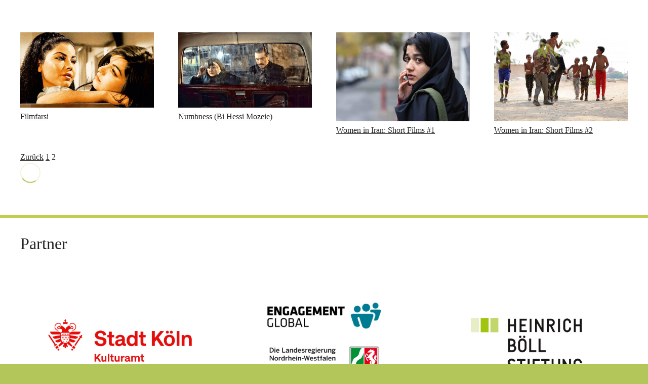

--- FILE ---
content_type: text/html; charset=UTF-8
request_url: http://www.iranian-filmfestival.com/category/filme-2020/page/2/
body_size: 14066
content:
<!DOCTYPE HTML>
<html lang="de-DE">
<head>
	<meta charset="UTF-8">
	<meta name='robots' content='index, follow, max-image-preview:large, max-snippet:-1, max-video-preview:-1' />

	<!-- This site is optimized with the Yoast SEO plugin v26.7 - https://yoast.com/wordpress/plugins/seo/ -->
	<meta name="viewport" content="width=device-width, initial-scale=1"><title>Filme 2020 Archives &#187; Seite 2 von 2 &#187; Iranisches Filmfestival in Köln</title><link rel="preload" href="https://www.iranian-filmfestival.com/wp-content/uploads/2020/11/VOI20_Stills_16-1024x576.jpg" as="image" imagesrcset="https://www.iranian-filmfestival.com/wp-content/uploads/2020/11/VOI20_Stills_16-1024x576.jpg 1024w, https://www.iranian-filmfestival.com/wp-content/uploads/2020/11/VOI20_Stills_16-300x169.jpg 300w, https://www.iranian-filmfestival.com/wp-content/uploads/2020/11/VOI20_Stills_16-768x432.jpg 768w, https://www.iranian-filmfestival.com/wp-content/uploads/2020/11/VOI20_Stills_16-200x113.jpg 200w, https://www.iranian-filmfestival.com/wp-content/uploads/2020/11/VOI20_Stills_16-175x98.jpg 175w, https://www.iranian-filmfestival.com/wp-content/uploads/2020/11/VOI20_Stills_16-150x84.jpg 150w, https://www.iranian-filmfestival.com/wp-content/uploads/2020/11/VOI20_Stills_16.jpg 1920w" imagesizes="(max-width: 1024px) 100vw, 1024px" fetchpriority="high">
	<link rel="canonical" href="https://www.iranian-filmfestival.com/category/filme-2020/page/2/" />
	<link rel="prev" href="https://www.iranian-filmfestival.com/category/filme-2020/" />
	<meta property="og:locale" content="de_DE" />
	<meta property="og:locale:alternate" content="" />
	<meta property="og:type" content="article" />
	<meta property="og:title" content="Filme 2020 Archives &#187; Seite 2 von 2 &#187; Iranisches Filmfestival in Köln" />
	<meta property="og:url" content="https://www.iranian-filmfestival.com/category/filme-2020/" />
	<meta property="og:site_name" content="Iranisches Filmfestival in Köln" />
	<meta name="twitter:card" content="summary_large_image" />
	<script type="application/ld+json" class="yoast-schema-graph">{"@context":"https://schema.org","@graph":[{"@type":"CollectionPage","@id":"https://www.iranian-filmfestival.com/category/filme-2020/","url":"https://www.iranian-filmfestival.com/category/filme-2020/page/2/","name":"Filme 2020 Archives &#187; Seite 2 von 2 &#187; Iranisches Filmfestival in Köln","isPartOf":{"@id":"https://www.iranian-filmfestival.com/#website"},"primaryImageOfPage":{"@id":"https://www.iranian-filmfestival.com/category/filme-2020/page/2/#primaryimage"},"image":{"@id":"https://www.iranian-filmfestival.com/category/filme-2020/page/2/#primaryimage"},"thumbnailUrl":"https://www.iranian-filmfestival.com/wp-content/uploads/2020/11/VOI20_Stills_24.jpg","breadcrumb":{"@id":"https://www.iranian-filmfestival.com/category/filme-2020/page/2/#breadcrumb"},"inLanguage":"de"},{"@type":"ImageObject","inLanguage":"de","@id":"https://www.iranian-filmfestival.com/category/filme-2020/page/2/#primaryimage","url":"https://www.iranian-filmfestival.com/wp-content/uploads/2020/11/VOI20_Stills_24.jpg","contentUrl":"https://www.iranian-filmfestival.com/wp-content/uploads/2020/11/VOI20_Stills_24.jpg","width":1920,"height":1080},{"@type":"BreadcrumbList","@id":"https://www.iranian-filmfestival.com/category/filme-2020/page/2/#breadcrumb","itemListElement":[{"@type":"ListItem","position":1,"name":"Home","item":"https://www.iranian-filmfestival.com/"},{"@type":"ListItem","position":2,"name":"Filme 2020"}]},{"@type":"WebSite","@id":"https://www.iranian-filmfestival.com/#website","url":"https://www.iranian-filmfestival.com/","name":"Iranisches Filmfestival in Köln","description":"Visions of Iran","publisher":{"@id":"https://www.iranian-filmfestival.com/#organization"},"potentialAction":[{"@type":"SearchAction","target":{"@type":"EntryPoint","urlTemplate":"https://www.iranian-filmfestival.com/?s={search_term_string}"},"query-input":{"@type":"PropertyValueSpecification","valueRequired":true,"valueName":"search_term_string"}}],"inLanguage":"de"},{"@type":"Organization","@id":"https://www.iranian-filmfestival.com/#organization","name":"Iranian Film Festival Cologne","url":"https://www.iranian-filmfestival.com/","logo":{"@type":"ImageObject","inLanguage":"de","@id":"https://www.iranian-filmfestival.com/#/schema/logo/image/","url":"https://www.iranian-filmfestival.com/wp-content/uploads/2018/04/voi_favicon.png","contentUrl":"https://www.iranian-filmfestival.com/wp-content/uploads/2018/04/voi_favicon.png","width":255,"height":250,"caption":"Iranian Film Festival Cologne"},"image":{"@id":"https://www.iranian-filmfestival.com/#/schema/logo/image/"},"sameAs":["https://www.facebook.com/iranisches.filmfestival","https://www.instagram.com/iranischesfilmfestival_cologne/","https://www.youtube.com/channel/UCrRXo6KUqg_kKjHuu44dJEg"]}]}</script>
	<!-- / Yoast SEO plugin. -->


<link rel='dns-prefetch' href='//www.iranian-filmfestival.com' />
<link rel="alternate" type="application/rss+xml" title="Iranisches Filmfestival in Köln &raquo; Feed" href="https://www.iranian-filmfestival.com/feed/" />

<meta name="theme-color" content="#f5f5f5">
<meta property="og:locale:alternate" content="en-EN">
<link rel="preload" href="https://www.iranian-filmfestival.com/wp-content/uploads/Lato-Regular.woff" as="font" type="font/woff" crossorigin><link rel="preload" href="https://www.iranian-filmfestival.com/wp-content/uploads/Lato-Regular.woff2" as="font" type="font/woff2" crossorigin><link rel="preload" href="https://www.iranian-filmfestival.com/wp-content/uploads/lato-v24-latin-900.woff2" as="font" type="font/woff2" crossorigin><link rel="preload" href="https://www.iranian-filmfestival.com/wp-content/uploads/Vollkorn-Regular.woff2" as="font" type="font/woff2" crossorigin><link rel="preload" href="https://www.iranian-filmfestival.com/wp-content/uploads/Vollkorn-Regular.woff" as="font" type="font/woff" crossorigin><link rel="preload" href="https://www.iranian-filmfestival.com/wp-content/uploads/nunito-sans-v15-latin-regular.woff2" as="font" type="font/woff2" crossorigin><link rel="preload" href="https://www.iranian-filmfestival.com/wp-content/uploads/Smoolthan-Medium.woff2" as="font" type="font/woff2" crossorigin><style id='wp-img-auto-sizes-contain-inline-css'>
img:is([sizes=auto i],[sizes^="auto," i]){contain-intrinsic-size:3000px 1500px}
/*# sourceURL=wp-img-auto-sizes-contain-inline-css */
</style>
<link rel='stylesheet' id='borlabs-cookie-custom-css' href='https://www.iranian-filmfestival.com/wp-content/cache/borlabs-cookie/1/borlabs-cookie-1-de.css?ver=3.3.23-108' media='all' />
<link rel='stylesheet' id='us-theme-css' href='https://www.iranian-filmfestival.com/wp-content/uploads/us-assets/www.iranian-filmfestival.com.css?ver=8d61369b' media='all' />
<script data-no-optimize="1" data-no-minify="1" data-cfasync="false" src="https://www.iranian-filmfestival.com/wp-content/cache/borlabs-cookie/1/borlabs-cookie-config-de.json.js?ver=3.3.23-126" id="borlabs-cookie-config-js" defer></script>
<script data-no-optimize="1" data-no-minify="1" data-cfasync="false" src="http://www.iranian-filmfestival.com/wp-content/plugins/borlabs-cookie/assets/javascript/borlabs-cookie-prioritize.min.js?ver=3.3.23" id="borlabs-cookie-prioritize-js" defer></script>
<script></script><script data-borlabs-cookie-script-blocker-ignore>
brlbsImprezaBlockedYoutubeScripts = [];
brlbsImprezaBlockedVimeoScripts = [];
(function () {
	const originalDocumentHeadAppend = document.head.append;

    // don't block if we have consent
    const cookies = document.cookie.split('; ');
    let consentVimeo = false;
    let consentYoutube = false;
    for (let c of cookies) {
    if (c.startsWith('borlabs-cookie=')) {
            consentVimeo = c.includes('%22vimeo%22');
            consentYoutube = c.includes('%22youtube%22');
            break;
        }
    }

    window.addEventListener('borlabs-cookie-consent-saved', () => {
        consentVimeo = BorlabsCookie.Consents.hasConsent('vimeo');
        consentYoutube = BorlabsCookie.Consents.hasConsent('youtube');

        if (consentVimeo) {
            brlbsImprezaBlockedVimeoScripts.forEach(s => originalDocumentHeadAppend.call(document.head, s));
            brlbsImprezaBlockedVimeoScripts = [];
        }
        if (consentYoutube) {
            brlbsImprezaBlockedYoutubeScripts.forEach(s => originalDocumentHeadAppend.call(document.head, s));
            brlbsImprezaBlockedYoutubeScripts = [];
        }
    });

    document.head.append = function () {
        if (arguments.length > 0 && arguments[0].tagName === 'SCRIPT') {
            if (!consentYoutube && arguments[0].id != null && arguments[0].id.startsWith('youtube_api_') && arguments[0].src.startsWith('https://www.youtube.com/iframe_api')) {
              brlbsImprezaBlockedYoutubeScripts.push(arguments[0]);
              return document.createDocumentFragment();
            } else if (!consentVimeo && arguments[0].classList.length === 1 && arguments[0].className.startsWith('vimeo_') && arguments[0].src.startsWith('https://player.vimeo.com/api/player.js')) {
              brlbsImprezaBlockedVimeoScripts.push(arguments[0]);
              return document.createDocumentFragment();
            }
        }
        return originalDocumentHeadAppend.call(document.head, arguments[0]);
    }
})();
</script><link rel="https://api.w.org/" href="https://www.iranian-filmfestival.com/wp-json/" /><link rel="alternate" title="JSON" type="application/json" href="https://www.iranian-filmfestival.com/wp-json/wp/v2/categories/458" /><link href="[data-uri]" rel="icon" type="image/x-icon" />		<script id="us_add_no_touch">
			if ( ! /Android|webOS|iPhone|iPad|iPod|BlackBerry|IEMobile|Opera Mini/i.test( navigator.userAgent ) ) {
				document.documentElement.classList.add( "no-touch" );
			}
		</script>
				<script id="us_color_scheme_switch_class">
			if ( document.cookie.includes( "us_color_scheme_switch_is_on=true" ) ) {
				document.documentElement.classList.add( "us-color-scheme-on" );
			}
		</script>
		<script data-borlabs-cookie-script-blocker-ignore>
if ('0' === '1' && ('0' === '1' || '1' === '1')) {
    window['gtag_enable_tcf_support'] = true;
}
window.dataLayer = window.dataLayer || [];
if (typeof gtag !== 'function') {
    function gtag() {
        dataLayer.push(arguments);
    }
}
gtag('set', 'developer_id.dYjRjMm', true);
if ('0' === '1' || '1' === '1') {
    if (window.BorlabsCookieGoogleConsentModeDefaultSet !== true) {
        let getCookieValue = function (name) {
            return document.cookie.match('(^|;)\\s*' + name + '\\s*=\\s*([^;]+)')?.pop() || '';
        };
        let cookieValue = getCookieValue('borlabs-cookie-gcs');
        let consentsFromCookie = {};
        if (cookieValue !== '') {
            consentsFromCookie = JSON.parse(decodeURIComponent(cookieValue));
        }
        let defaultValues = {
            'ad_storage': 'denied',
            'ad_user_data': 'denied',
            'ad_personalization': 'denied',
            'analytics_storage': 'denied',
            'functionality_storage': 'denied',
            'personalization_storage': 'denied',
            'security_storage': 'denied',
            'wait_for_update': 500,
        };
        gtag('consent', 'default', { ...defaultValues, ...consentsFromCookie });
    }
    window.BorlabsCookieGoogleConsentModeDefaultSet = true;
    let borlabsCookieConsentChangeHandler = function () {
        window.dataLayer = window.dataLayer || [];
        if (typeof gtag !== 'function') { function gtag(){dataLayer.push(arguments);} }

        let getCookieValue = function (name) {
            return document.cookie.match('(^|;)\\s*' + name + '\\s*=\\s*([^;]+)')?.pop() || '';
        };
        let cookieValue = getCookieValue('borlabs-cookie-gcs');
        let consentsFromCookie = {};
        if (cookieValue !== '') {
            consentsFromCookie = JSON.parse(decodeURIComponent(cookieValue));
        }

        consentsFromCookie.analytics_storage = BorlabsCookie.Consents.hasConsent('google-analytics') ? 'granted' : 'denied';

        BorlabsCookie.CookieLibrary.setCookie(
            'borlabs-cookie-gcs',
            JSON.stringify(consentsFromCookie),
            BorlabsCookie.Settings.automaticCookieDomainAndPath.value ? '' : BorlabsCookie.Settings.cookieDomain.value,
            BorlabsCookie.Settings.cookiePath.value,
            BorlabsCookie.Cookie.getPluginCookie().expires,
            BorlabsCookie.Settings.cookieSecure.value,
            BorlabsCookie.Settings.cookieSameSite.value
        );
    }
    document.addEventListener('borlabs-cookie-consent-saved', borlabsCookieConsentChangeHandler);
    document.addEventListener('borlabs-cookie-handle-unblock', borlabsCookieConsentChangeHandler);
}
if ('0' === '1') {
    gtag("js", new Date());
    gtag("config", "G-LVGCLT4NM4", {"anonymize_ip": true});

    (function (w, d, s, i) {
        var f = d.getElementsByTagName(s)[0],
            j = d.createElement(s);
        j.async = true;
        j.src =
            "https://www.googletagmanager.com/gtag/js?id=" + i;
        f.parentNode.insertBefore(j, f);
    })(window, document, "script", "G-LVGCLT4NM4");
}
</script><meta name="generator" content="Powered by WPBakery Page Builder - drag and drop page builder for WordPress."/>
<link rel="icon" href="https://www.iranian-filmfestival.com/wp-content/uploads/2018/04/voi_favicon-150x150.png" sizes="32x32" />
<link rel="icon" href="https://www.iranian-filmfestival.com/wp-content/uploads/2018/04/voi_favicon.png" sizes="192x192" />
<link rel="apple-touch-icon" href="https://www.iranian-filmfestival.com/wp-content/uploads/2018/04/voi_favicon.png" />
<meta name="msapplication-TileImage" content="https://www.iranian-filmfestival.com/wp-content/uploads/2018/04/voi_favicon.png" />
<noscript><style> .wpb_animate_when_almost_visible { opacity: 1; }</style></noscript><noscript><style>.perfmatters-lazy[data-src]{display:none !important;}</style></noscript><style>.perfmatters-lazy-youtube{position:relative;width:100%;max-width:100%;height:0;padding-bottom:56.23%;overflow:hidden}.perfmatters-lazy-youtube img{position:absolute;top:0;right:0;bottom:0;left:0;display:block;width:100%;max-width:100%;height:auto;margin:auto;border:none;cursor:pointer;transition:.5s all;-webkit-transition:.5s all;-moz-transition:.5s all}.perfmatters-lazy-youtube img:hover{-webkit-filter:brightness(75%)}.perfmatters-lazy-youtube .play{position:absolute;top:50%;left:50%;right:auto;width:68px;height:48px;margin-left:-34px;margin-top:-24px;background:url(http://www.iranian-filmfestival.com/wp-content/plugins/perfmatters/img/youtube.svg) no-repeat;background-position:center;background-size:cover;pointer-events:none;filter:grayscale(1)}.perfmatters-lazy-youtube:hover .play{filter:grayscale(0)}.perfmatters-lazy-youtube iframe{position:absolute;top:0;left:0;width:100%;height:100%;z-index:99}.perfmatters-lazy.pmloaded,.perfmatters-lazy.pmloaded>img,.perfmatters-lazy>img.pmloaded,.perfmatters-lazy[data-ll-status=entered]{animation:500ms pmFadeIn}@keyframes pmFadeIn{0%{opacity:0}100%{opacity:1}}body .perfmatters-lazy-css-bg:not([data-ll-status=entered]),body .perfmatters-lazy-css-bg:not([data-ll-status=entered]) *,body .perfmatters-lazy-css-bg:not([data-ll-status=entered])::before,body .perfmatters-lazy-css-bg:not([data-ll-status=entered])::after,body .perfmatters-lazy-css-bg:not([data-ll-status=entered]) *::before,body .perfmatters-lazy-css-bg:not([data-ll-status=entered]) *::after{background-image:none!important;will-change:transform;transition:opacity 0.025s ease-in,transform 0.025s ease-in!important;}</style>		<style id="us-icon-fonts">@font-face{font-display:swap;font-style:normal;font-family:"fontawesome";font-weight:900;src:url("http://www.iranian-filmfestival.com/wp-content/themes/Impreza/fonts/fa-solid-900.woff2?ver=8.42") format("woff2")}.fas{font-family:"fontawesome";font-weight:900}@font-face{font-display:swap;font-style:normal;font-family:"fontawesome";font-weight:400;src:url("http://www.iranian-filmfestival.com/wp-content/themes/Impreza/fonts/fa-regular-400.woff2?ver=8.42") format("woff2")}.far{font-family:"fontawesome";font-weight:400}@font-face{font-display:swap;font-style:normal;font-family:"fontawesome";font-weight:300;src:url("http://www.iranian-filmfestival.com/wp-content/themes/Impreza/fonts/fa-light-300.woff2?ver=8.42") format("woff2")}.fal{font-family:"fontawesome";font-weight:300}@font-face{font-display:swap;font-style:normal;font-family:"Font Awesome 5 Duotone";font-weight:900;src:url("http://www.iranian-filmfestival.com/wp-content/themes/Impreza/fonts/fa-duotone-900.woff2?ver=8.42") format("woff2")}.fad{font-family:"Font Awesome 5 Duotone";font-weight:900}.fad{position:relative}.fad:before{position:absolute}.fad:after{opacity:0.4}@font-face{font-display:swap;font-style:normal;font-family:"Font Awesome 5 Brands";font-weight:400;src:url("http://www.iranian-filmfestival.com/wp-content/themes/Impreza/fonts/fa-brands-400.woff2?ver=8.42") format("woff2")}.fab{font-family:"Font Awesome 5 Brands";font-weight:400}@font-face{font-display:block;font-style:normal;font-family:"Material Icons";font-weight:400;src:url("http://www.iranian-filmfestival.com/wp-content/themes/Impreza/fonts/material-icons.woff2?ver=8.42") format("woff2")}.material-icons{font-family:"Material Icons";font-weight:400}</style>
		<style id="us-design-options-css">.us_custom_4a835810{border-top-width:5px!important;border-color:#c1cd4f!important;border-top-style:solid!important}.us_custom_ac8f7750{border-top-width:5px!important;border-bottom-width:50px!important;border-color:#c1cd4f!important;border-top-style:solid!important;border-bottom-style:solid!important}</style></head>
<body class="archive paged category category-filme-2020 category-458 paged-2 category-paged-2 wp-theme-Impreza l-body Impreza_8.42 us-core_8.42 header_none links_underline headerinpos_top state_default wpb-js-composer js-comp-ver-8.7.2 vc_responsive">
<a class="w-skip-btn to_footer" href="#page-footer" role="button">Zum Fußbereich springen</a>
<div class="l-canvas type_boxed">
	<main id="page-content" class="l-main">
		<section class="l-section height_medium">
		<div class="l-section-h i-cf">

			<div class="w-grid us_post_list for_current_wp_query apply_url_params type_grid layout_blog_1 cols_4 pagination_numbered preload_style_spinner" id="us_post_list_n373" style="--columns:4;--gap:1.5rem;"><style>@media (max-width:1024px){#us_post_list_n373{--columns:2!important}}@media (max-width:600px){#us_post_list_n373{--columns:1!important}}.layout_blog_1 .w-grid-item-h{}.layout_blog_1 .usg_post_image_1{margin-bottom:0.5rem!important}.layout_blog_1 .usg_post_title_1{font-size:1rem!important}</style><div class="w-grid-list">	<article class="w-grid-item size_1x1 post-4986 post type-post status-publish format-standard has-post-thumbnail hentry category-filme-2020 category-dokumentation-2020 category-sonntag-29-11" data-id="4986">
		<div class="w-grid-item-h">
						<div class="w-post-elm post_image usg_post_image_1 stretched"><a href="https://www.iranian-filmfestival.com/filmfarsi/" aria-label="Filmfarsi"><img data-perfmatters-preload width="1024" height="576" src="https://www.iranian-filmfestival.com/wp-content/uploads/2020/11/VOI20_Stills_16-1024x576.jpg" class="attachment-large size-large wp-post-image" alt decoding="async" fetchpriority="high" srcset="https://www.iranian-filmfestival.com/wp-content/uploads/2020/11/VOI20_Stills_16-1024x576.jpg 1024w, https://www.iranian-filmfestival.com/wp-content/uploads/2020/11/VOI20_Stills_16-300x169.jpg 300w, https://www.iranian-filmfestival.com/wp-content/uploads/2020/11/VOI20_Stills_16-768x432.jpg 768w, https://www.iranian-filmfestival.com/wp-content/uploads/2020/11/VOI20_Stills_16-200x113.jpg 200w, https://www.iranian-filmfestival.com/wp-content/uploads/2020/11/VOI20_Stills_16-175x98.jpg 175w, https://www.iranian-filmfestival.com/wp-content/uploads/2020/11/VOI20_Stills_16-150x84.jpg 150w, https://www.iranian-filmfestival.com/wp-content/uploads/2020/11/VOI20_Stills_16.jpg 1920w" sizes="(max-width: 1024px) 100vw, 1024px"></a></div><h2 class="w-post-elm post_title usg_post_title_1 entry-title color_link_inherit"><a href="https://www.iranian-filmfestival.com/filmfarsi/">Filmfarsi</a></h2>		</div>
			</article>
	<article class="w-grid-item size_1x1 post-4991 post type-post status-publish format-standard has-post-thumbnail hentry category-filme-2020 category-sonntag-29-11 category-spielfilm-2020" data-id="4991">
		<div class="w-grid-item-h">
						<div class="w-post-elm post_image usg_post_image_1 stretched"><a href="https://www.iranian-filmfestival.com/filmfarsi-3/" aria-label="Numbness (Bi Hessi Mozeie)"><img width="1024" height="576" src="https://www.iranian-filmfestival.com/wp-content/uploads/2020/11/VOI20_Stills_20-1024x576.jpg" class="attachment-large size-large wp-post-image" alt="" decoding="async" srcset="https://www.iranian-filmfestival.com/wp-content/uploads/2020/11/VOI20_Stills_20-1024x576.jpg 1024w, https://www.iranian-filmfestival.com/wp-content/uploads/2020/11/VOI20_Stills_20-300x169.jpg 300w, https://www.iranian-filmfestival.com/wp-content/uploads/2020/11/VOI20_Stills_20-768x432.jpg 768w, https://www.iranian-filmfestival.com/wp-content/uploads/2020/11/VOI20_Stills_20-200x113.jpg 200w, https://www.iranian-filmfestival.com/wp-content/uploads/2020/11/VOI20_Stills_20-175x98.jpg 175w, https://www.iranian-filmfestival.com/wp-content/uploads/2020/11/VOI20_Stills_20-150x84.jpg 150w, https://www.iranian-filmfestival.com/wp-content/uploads/2020/11/VOI20_Stills_20.jpg 1920w" sizes="(max-width: 1024px) 100vw, 1024px" /></a></div><h2 class="w-post-elm post_title usg_post_title_1 entry-title color_link_inherit"><a href="https://www.iranian-filmfestival.com/filmfarsi-3/">Numbness (Bi Hessi Mozeie)</a></h2>		</div>
			</article>
	<article class="w-grid-item size_1x1 post-5161 post type-post status-publish format-standard has-post-thumbnail hentry category-filme-2020 category-kurzfilme-2020" data-id="5161">
		<div class="w-grid-item-h">
						<div class="w-post-elm post_image usg_post_image_1 stretched"><a href="https://www.iranian-filmfestival.com/women-in-iran-short-films-1/" aria-label="Women in Iran: Short Films #1"><img width="1024" height="683" src="data:image/svg+xml,%3Csvg%20xmlns=&#039;http://www.w3.org/2000/svg&#039;%20width=&#039;1024&#039;%20height=&#039;683&#039;%20viewBox=&#039;0%200%201024%20683&#039;%3E%3C/svg%3E" class="attachment-large size-large wp-post-image perfmatters-lazy" alt decoding="async" data-src="https://www.iranian-filmfestival.com/wp-content/uploads/2020/12/exam-1024x683.jpeg" data-srcset="https://www.iranian-filmfestival.com/wp-content/uploads/2020/12/exam-1024x683.jpeg 1024w, https://www.iranian-filmfestival.com/wp-content/uploads/2020/12/exam-300x200.jpeg 300w, https://www.iranian-filmfestival.com/wp-content/uploads/2020/12/exam-768x512.jpeg 768w, https://www.iranian-filmfestival.com/wp-content/uploads/2020/12/exam-200x133.jpeg 200w, https://www.iranian-filmfestival.com/wp-content/uploads/2020/12/exam-175x117.jpeg 175w, https://www.iranian-filmfestival.com/wp-content/uploads/2020/12/exam-150x100.jpeg 150w, https://www.iranian-filmfestival.com/wp-content/uploads/2020/12/exam.jpeg 1500w" data-sizes="(max-width: 1024px) 100vw, 1024px" /><noscript><img width="1024" height="683" src="https://www.iranian-filmfestival.com/wp-content/uploads/2020/12/exam-1024x683.jpeg" class="attachment-large size-large wp-post-image" alt="" decoding="async" srcset="https://www.iranian-filmfestival.com/wp-content/uploads/2020/12/exam-1024x683.jpeg 1024w, https://www.iranian-filmfestival.com/wp-content/uploads/2020/12/exam-300x200.jpeg 300w, https://www.iranian-filmfestival.com/wp-content/uploads/2020/12/exam-768x512.jpeg 768w, https://www.iranian-filmfestival.com/wp-content/uploads/2020/12/exam-200x133.jpeg 200w, https://www.iranian-filmfestival.com/wp-content/uploads/2020/12/exam-175x117.jpeg 175w, https://www.iranian-filmfestival.com/wp-content/uploads/2020/12/exam-150x100.jpeg 150w, https://www.iranian-filmfestival.com/wp-content/uploads/2020/12/exam.jpeg 1500w" sizes="(max-width: 1024px) 100vw, 1024px" /></noscript></a></div><h2 class="w-post-elm post_title usg_post_title_1 entry-title color_link_inherit"><a href="https://www.iranian-filmfestival.com/women-in-iran-short-films-1/">Women in Iran: Short Films #1</a></h2>		</div>
			</article>
	<article class="w-grid-item size_1x1 post-5165 post type-post status-publish format-standard has-post-thumbnail hentry category-filme-2020 category-kurzfilme-2020" data-id="5165">
		<div class="w-grid-item-h">
						<div class="w-post-elm post_image usg_post_image_1 stretched"><a href="https://www.iranian-filmfestival.com/women-in-iran-short-films-2/" aria-label="Women in Iran: Short Films #2"><img width="1024" height="683" src="data:image/svg+xml,%3Csvg%20xmlns=&#039;http://www.w3.org/2000/svg&#039;%20width=&#039;1024&#039;%20height=&#039;683&#039;%20viewBox=&#039;0%200%201024%20683&#039;%3E%3C/svg%3E" class="attachment-large size-large wp-post-image perfmatters-lazy" alt decoding="async" data-src="https://www.iranian-filmfestival.com/wp-content/uploads/2020/12/the-american-bull-1024x683.jpeg" data-srcset="https://www.iranian-filmfestival.com/wp-content/uploads/2020/12/the-american-bull-1024x683.jpeg 1024w, https://www.iranian-filmfestival.com/wp-content/uploads/2020/12/the-american-bull-300x200.jpeg 300w, https://www.iranian-filmfestival.com/wp-content/uploads/2020/12/the-american-bull-768x512.jpeg 768w, https://www.iranian-filmfestival.com/wp-content/uploads/2020/12/the-american-bull-200x133.jpeg 200w, https://www.iranian-filmfestival.com/wp-content/uploads/2020/12/the-american-bull-175x117.jpeg 175w, https://www.iranian-filmfestival.com/wp-content/uploads/2020/12/the-american-bull-150x100.jpeg 150w, https://www.iranian-filmfestival.com/wp-content/uploads/2020/12/the-american-bull.jpeg 1500w" data-sizes="(max-width: 1024px) 100vw, 1024px" /><noscript><img width="1024" height="683" src="https://www.iranian-filmfestival.com/wp-content/uploads/2020/12/the-american-bull-1024x683.jpeg" class="attachment-large size-large wp-post-image" alt="" decoding="async" srcset="https://www.iranian-filmfestival.com/wp-content/uploads/2020/12/the-american-bull-1024x683.jpeg 1024w, https://www.iranian-filmfestival.com/wp-content/uploads/2020/12/the-american-bull-300x200.jpeg 300w, https://www.iranian-filmfestival.com/wp-content/uploads/2020/12/the-american-bull-768x512.jpeg 768w, https://www.iranian-filmfestival.com/wp-content/uploads/2020/12/the-american-bull-200x133.jpeg 200w, https://www.iranian-filmfestival.com/wp-content/uploads/2020/12/the-american-bull-175x117.jpeg 175w, https://www.iranian-filmfestival.com/wp-content/uploads/2020/12/the-american-bull-150x100.jpeg 150w, https://www.iranian-filmfestival.com/wp-content/uploads/2020/12/the-american-bull.jpeg 1500w" sizes="(max-width: 1024px) 100vw, 1024px" /></noscript></a></div><h2 class="w-post-elm post_title usg_post_title_1 entry-title color_link_inherit"><a href="https://www.iranian-filmfestival.com/women-in-iran-short-films-2/">Women in Iran: Short Films #2</a></h2>		</div>
			</article>
</div><nav class="pagination navigation" role="navigation"><div class="nav-links"><a class="prev page-numbers" href="https://www.iranian-filmfestival.com/category/filme-2020/"><span>Zurück</span></a>
<a class="page-numbers" href="https://www.iranian-filmfestival.com/category/filme-2020/"><span>1</span></a>
<span aria-current="page" class="page-numbers current"><span>2</span></span></div></nav><div class="g-loadmore"><div class="g-preloader type_1"><div></div></div></div><div class="w-grid-list-json hidden" onclick='return {&quot;max_num_pages&quot;:2,&quot;paginationBase&quot;:&quot;page&quot;,&quot;pagination&quot;:&quot;numbered&quot;,&quot;paged&quot;:2,&quot;ajaxData&quot;:{&quot;us_ajax_list_pagination&quot;:1,&quot;us_ajax_list_index&quot;:0,&quot;found_posts&quot;:14,&quot;list_filters&quot;:&quot;[]&quot;,&quot;page_args&quot;:{&quot;page_type&quot;:&quot;archive&quot;,&quot;taxonomy_type&quot;:&quot;category&quot;}},&quot;facetedFilter&quot;:{&quot;query_args_unfiltered&quot;:&quot;{\&quot;ignore_sticky_posts\&quot;:true,\&quot;post__not_in\&quot;:[],\&quot;tax_query\&quot;:[],\&quot;meta_query\&quot;:[],\&quot;posts_per_page\&quot;:null,\&quot;paged\&quot;:2,\&quot;apply_list_url_params\&quot;:true,\&quot;category_name\&quot;:\&quot;filme-2020\&quot;,\&quot;lang\&quot;:\&quot;de\&quot;,\&quot;error\&quot;:\&quot;\&quot;,\&quot;m\&quot;:\&quot;\&quot;,\&quot;p\&quot;:0,\&quot;post_parent\&quot;:\&quot;\&quot;,\&quot;subpost\&quot;:\&quot;\&quot;,\&quot;subpost_id\&quot;:\&quot;\&quot;,\&quot;attachment\&quot;:\&quot;\&quot;,\&quot;attachment_id\&quot;:0,\&quot;name\&quot;:\&quot;\&quot;,\&quot;pagename\&quot;:\&quot;\&quot;,\&quot;page_id\&quot;:0,\&quot;second\&quot;:\&quot;\&quot;,\&quot;minute\&quot;:\&quot;\&quot;,\&quot;hour\&quot;:\&quot;\&quot;,\&quot;day\&quot;:0,\&quot;monthnum\&quot;:0,\&quot;year\&quot;:0,\&quot;w\&quot;:0,\&quot;tag\&quot;:\&quot;\&quot;,\&quot;cat\&quot;:458,\&quot;tag_id\&quot;:\&quot;\&quot;,\&quot;author\&quot;:\&quot;\&quot;,\&quot;author_name\&quot;:\&quot;\&quot;,\&quot;feed\&quot;:\&quot;\&quot;,\&quot;tb\&quot;:\&quot;\&quot;,\&quot;meta_key\&quot;:\&quot;\&quot;,\&quot;meta_value\&quot;:\&quot;\&quot;,\&quot;preview\&quot;:\&quot;\&quot;,\&quot;s\&quot;:\&quot;\&quot;,\&quot;sentence\&quot;:\&quot;\&quot;,\&quot;title\&quot;:\&quot;\&quot;,\&quot;fields\&quot;:\&quot;all\&quot;,\&quot;menu_order\&quot;:\&quot;\&quot;,\&quot;embed\&quot;:\&quot;\&quot;,\&quot;category__in\&quot;:[],\&quot;category__not_in\&quot;:[],\&quot;category__and\&quot;:[],\&quot;post__in\&quot;:[],\&quot;post_name__in\&quot;:[],\&quot;tag__in\&quot;:[],\&quot;tag__not_in\&quot;:[],\&quot;tag__and\&quot;:[],\&quot;tag_slug__in\&quot;:[],\&quot;tag_slug__and\&quot;:[],\&quot;post_parent__in\&quot;:[],\&quot;post_parent__not_in\&quot;:[],\&quot;author__in\&quot;:[],\&quot;author__not_in\&quot;:[],\&quot;search_columns\&quot;:[],\&quot;orderby\&quot;:\&quot;menu_order\&quot;,\&quot;order\&quot;:\&quot;ASC\&quot;,\&quot;suppress_filters\&quot;:false,\&quot;cache_results\&quot;:true,\&quot;update_post_term_cache\&quot;:true,\&quot;update_menu_item_cache\&quot;:false,\&quot;lazy_load_term_meta\&quot;:true,\&quot;update_post_meta_cache\&quot;:true,\&quot;post_type\&quot;:\&quot;\&quot;,\&quot;nopaging\&quot;:false,\&quot;comments_per_page\&quot;:\&quot;50\&quot;,\&quot;no_found_rows\&quot;:false,\&quot;taxonomy\&quot;:\&quot;language\&quot;,\&quot;term\&quot;:\&quot;de\&quot;,\&quot;post_status\&quot;:\&quot;publish\&quot;}&quot;},&quot;ajaxUrl&quot;:&quot;https:\/\/www.iranian-filmfestival.com\/category\/filme-2020\/&quot;}'></div></div>
		</div>
	</section>
	</main>

</div>
<footer id="page-footer" class="l-footer"><section class="l-section wpb_row us_custom_4a835810 height_small"><div class="l-section-h i-cf"><div class="g-cols vc_row via_flex valign_top type_default stacking_default"><div class="vc_col-sm-12 wpb_column vc_column_container"><div class="vc_column-inner"><div class="wpb_wrapper"><div class="wpb_text_column"><div class="wpb_wrapper"><h2 style="text-align: left;">Partner</h2>
</div></div><div class="w-grid us_post_carousel apply_url_params type_carousel layout_4181 preload_style_spinner items_4" id="us_post_list_q8b3" style="--items:4;--gap:0px;"><style>.layout_4181 .w-grid-item-h{}.layout_4181 .usg_post_image_1{border-radius:0.3rem!important;padding:2rem!important}</style><div class="w-grid-list owl-carousel valign_middle dotstyle_circle navstyle_circle arrows-ver-pos_middle arrows-hor-pos_on_sides_outside arrows-disabled_hide owl-responsive-2000 with_dots" style="--transition-duration:350ms;">	<article class="w-grid-item size_1x1 post-7551 attachment type-attachment status-inherit hentry" data-id="7551">
		<div class="w-grid-item-h">
						<div class="w-post-elm post_image usg_post_image_1"><img width="460" height="345" src="data:image/svg+xml,%3Csvg%20xmlns=&#039;http://www.w3.org/2000/svg&#039;%20width=&#039;460&#039;%20height=&#039;345&#039;%20viewBox=&#039;0%200%20460%20345&#039;%3E%3C/svg%3E" class="attachment-us_150_0 size-us_150_0 perfmatters-lazy" alt decoding="async" data-src="https://www.iranian-filmfestival.com/wp-content/uploads/IFFK_Logo_Koeln.jpg" data-srcset="https://www.iranian-filmfestival.com/wp-content/uploads/IFFK_Logo_Koeln.jpg 460w, https://www.iranian-filmfestival.com/wp-content/uploads/IFFK_Logo_Koeln-300x225.jpg 300w, https://www.iranian-filmfestival.com/wp-content/uploads/IFFK_Logo_Koeln-200x150.jpg 200w, https://www.iranian-filmfestival.com/wp-content/uploads/IFFK_Logo_Koeln-175x131.jpg 175w, https://www.iranian-filmfestival.com/wp-content/uploads/IFFK_Logo_Koeln-150x113.jpg 150w" data-sizes="(max-width: 460px) 100vw, 460px" /><noscript><img width="460" height="345" src="https://www.iranian-filmfestival.com/wp-content/uploads/IFFK_Logo_Koeln.jpg" class="attachment-us_150_0 size-us_150_0" alt="" decoding="async" srcset="https://www.iranian-filmfestival.com/wp-content/uploads/IFFK_Logo_Koeln.jpg 460w, https://www.iranian-filmfestival.com/wp-content/uploads/IFFK_Logo_Koeln-300x225.jpg 300w, https://www.iranian-filmfestival.com/wp-content/uploads/IFFK_Logo_Koeln-200x150.jpg 200w, https://www.iranian-filmfestival.com/wp-content/uploads/IFFK_Logo_Koeln-175x131.jpg 175w, https://www.iranian-filmfestival.com/wp-content/uploads/IFFK_Logo_Koeln-150x113.jpg 150w" sizes="(max-width: 460px) 100vw, 460px" /></noscript></div>		</div>
			</article>
	<article class="w-grid-item size_1x1 post-7548 attachment type-attachment status-inherit hentry" data-id="7548">
		<div class="w-grid-item-h">
						<div class="w-post-elm post_image usg_post_image_1"><img width="460" height="345" src="data:image/svg+xml,%3Csvg%20xmlns=&#039;http://www.w3.org/2000/svg&#039;%20width=&#039;460&#039;%20height=&#039;345&#039;%20viewBox=&#039;0%200%20460%20345&#039;%3E%3C/svg%3E" class="attachment-us_150_0 size-us_150_0 perfmatters-lazy" alt decoding="async" data-src="https://www.iranian-filmfestival.com/wp-content/uploads/IFFK_Logo_EG_NRW_02.jpg" data-srcset="https://www.iranian-filmfestival.com/wp-content/uploads/IFFK_Logo_EG_NRW_02.jpg 460w, https://www.iranian-filmfestival.com/wp-content/uploads/IFFK_Logo_EG_NRW_02-300x225.jpg 300w, https://www.iranian-filmfestival.com/wp-content/uploads/IFFK_Logo_EG_NRW_02-200x150.jpg 200w, https://www.iranian-filmfestival.com/wp-content/uploads/IFFK_Logo_EG_NRW_02-175x131.jpg 175w, https://www.iranian-filmfestival.com/wp-content/uploads/IFFK_Logo_EG_NRW_02-150x113.jpg 150w" data-sizes="(max-width: 460px) 100vw, 460px" /><noscript><img width="460" height="345" src="https://www.iranian-filmfestival.com/wp-content/uploads/IFFK_Logo_EG_NRW_02.jpg" class="attachment-us_150_0 size-us_150_0" alt="" decoding="async" srcset="https://www.iranian-filmfestival.com/wp-content/uploads/IFFK_Logo_EG_NRW_02.jpg 460w, https://www.iranian-filmfestival.com/wp-content/uploads/IFFK_Logo_EG_NRW_02-300x225.jpg 300w, https://www.iranian-filmfestival.com/wp-content/uploads/IFFK_Logo_EG_NRW_02-200x150.jpg 200w, https://www.iranian-filmfestival.com/wp-content/uploads/IFFK_Logo_EG_NRW_02-175x131.jpg 175w, https://www.iranian-filmfestival.com/wp-content/uploads/IFFK_Logo_EG_NRW_02-150x113.jpg 150w" sizes="(max-width: 460px) 100vw, 460px" /></noscript></div>		</div>
			</article>
	<article class="w-grid-item size_1x1 post-7549 attachment type-attachment status-inherit hentry" data-id="7549">
		<div class="w-grid-item-h">
						<div class="w-post-elm post_image usg_post_image_1"><img width="460" height="345" src="data:image/svg+xml,%3Csvg%20xmlns=&#039;http://www.w3.org/2000/svg&#039;%20width=&#039;460&#039;%20height=&#039;345&#039;%20viewBox=&#039;0%200%20460%20345&#039;%3E%3C/svg%3E" class="attachment-us_150_0 size-us_150_0 perfmatters-lazy" alt decoding="async" data-src="https://www.iranian-filmfestival.com/wp-content/uploads/IFFK_Logo_HBS.jpg" data-srcset="https://www.iranian-filmfestival.com/wp-content/uploads/IFFK_Logo_HBS.jpg 460w, https://www.iranian-filmfestival.com/wp-content/uploads/IFFK_Logo_HBS-300x225.jpg 300w, https://www.iranian-filmfestival.com/wp-content/uploads/IFFK_Logo_HBS-200x150.jpg 200w, https://www.iranian-filmfestival.com/wp-content/uploads/IFFK_Logo_HBS-175x131.jpg 175w, https://www.iranian-filmfestival.com/wp-content/uploads/IFFK_Logo_HBS-150x113.jpg 150w" data-sizes="(max-width: 460px) 100vw, 460px" /><noscript><img width="460" height="345" src="https://www.iranian-filmfestival.com/wp-content/uploads/IFFK_Logo_HBS.jpg" class="attachment-us_150_0 size-us_150_0" alt="" decoding="async" srcset="https://www.iranian-filmfestival.com/wp-content/uploads/IFFK_Logo_HBS.jpg 460w, https://www.iranian-filmfestival.com/wp-content/uploads/IFFK_Logo_HBS-300x225.jpg 300w, https://www.iranian-filmfestival.com/wp-content/uploads/IFFK_Logo_HBS-200x150.jpg 200w, https://www.iranian-filmfestival.com/wp-content/uploads/IFFK_Logo_HBS-175x131.jpg 175w, https://www.iranian-filmfestival.com/wp-content/uploads/IFFK_Logo_HBS-150x113.jpg 150w" sizes="(max-width: 460px) 100vw, 460px" /></noscript></div>		</div>
			</article>
	<article class="w-grid-item size_1x1 post-7552 attachment type-attachment status-inherit hentry" data-id="7552">
		<div class="w-grid-item-h">
						<div class="w-post-elm post_image usg_post_image_1"><img width="460" height="345" src="data:image/svg+xml,%3Csvg%20xmlns=&#039;http://www.w3.org/2000/svg&#039;%20width=&#039;460&#039;%20height=&#039;345&#039;%20viewBox=&#039;0%200%20460%20345&#039;%3E%3C/svg%3E" class="attachment-us_150_0 size-us_150_0 perfmatters-lazy" alt decoding="async" data-src="https://www.iranian-filmfestival.com/wp-content/uploads/IFFK_Logo_Uni_Koeln.jpg" data-srcset="https://www.iranian-filmfestival.com/wp-content/uploads/IFFK_Logo_Uni_Koeln.jpg 460w, https://www.iranian-filmfestival.com/wp-content/uploads/IFFK_Logo_Uni_Koeln-300x225.jpg 300w, https://www.iranian-filmfestival.com/wp-content/uploads/IFFK_Logo_Uni_Koeln-200x150.jpg 200w, https://www.iranian-filmfestival.com/wp-content/uploads/IFFK_Logo_Uni_Koeln-175x131.jpg 175w, https://www.iranian-filmfestival.com/wp-content/uploads/IFFK_Logo_Uni_Koeln-150x113.jpg 150w" data-sizes="(max-width: 460px) 100vw, 460px" /><noscript><img width="460" height="345" src="https://www.iranian-filmfestival.com/wp-content/uploads/IFFK_Logo_Uni_Koeln.jpg" class="attachment-us_150_0 size-us_150_0" alt="" decoding="async" srcset="https://www.iranian-filmfestival.com/wp-content/uploads/IFFK_Logo_Uni_Koeln.jpg 460w, https://www.iranian-filmfestival.com/wp-content/uploads/IFFK_Logo_Uni_Koeln-300x225.jpg 300w, https://www.iranian-filmfestival.com/wp-content/uploads/IFFK_Logo_Uni_Koeln-200x150.jpg 200w, https://www.iranian-filmfestival.com/wp-content/uploads/IFFK_Logo_Uni_Koeln-175x131.jpg 175w, https://www.iranian-filmfestival.com/wp-content/uploads/IFFK_Logo_Uni_Koeln-150x113.jpg 150w" sizes="(max-width: 460px) 100vw, 460px" /></noscript></div>		</div>
			</article>
	<article class="w-grid-item size_1x1 post-7550 attachment type-attachment status-inherit hentry" data-id="7550">
		<div class="w-grid-item-h">
						<div class="w-post-elm post_image usg_post_image_1"><img width="460" height="345" src="data:image/svg+xml,%3Csvg%20xmlns=&#039;http://www.w3.org/2000/svg&#039;%20width=&#039;460&#039;%20height=&#039;345&#039;%20viewBox=&#039;0%200%20460%20345&#039;%3E%3C/svg%3E" class="attachment-us_150_0 size-us_150_0 perfmatters-lazy" alt decoding="async" data-src="https://www.iranian-filmfestival.com/wp-content/uploads/IFFK_Logo_KHM.jpg" data-srcset="https://www.iranian-filmfestival.com/wp-content/uploads/IFFK_Logo_KHM.jpg 460w, https://www.iranian-filmfestival.com/wp-content/uploads/IFFK_Logo_KHM-300x225.jpg 300w, https://www.iranian-filmfestival.com/wp-content/uploads/IFFK_Logo_KHM-200x150.jpg 200w, https://www.iranian-filmfestival.com/wp-content/uploads/IFFK_Logo_KHM-175x131.jpg 175w, https://www.iranian-filmfestival.com/wp-content/uploads/IFFK_Logo_KHM-150x113.jpg 150w" data-sizes="(max-width: 460px) 100vw, 460px" /><noscript><img width="460" height="345" src="https://www.iranian-filmfestival.com/wp-content/uploads/IFFK_Logo_KHM.jpg" class="attachment-us_150_0 size-us_150_0" alt="" decoding="async" srcset="https://www.iranian-filmfestival.com/wp-content/uploads/IFFK_Logo_KHM.jpg 460w, https://www.iranian-filmfestival.com/wp-content/uploads/IFFK_Logo_KHM-300x225.jpg 300w, https://www.iranian-filmfestival.com/wp-content/uploads/IFFK_Logo_KHM-200x150.jpg 200w, https://www.iranian-filmfestival.com/wp-content/uploads/IFFK_Logo_KHM-175x131.jpg 175w, https://www.iranian-filmfestival.com/wp-content/uploads/IFFK_Logo_KHM-150x113.jpg 150w" sizes="(max-width: 460px) 100vw, 460px" /></noscript></div>		</div>
			</article>
	<article class="w-grid-item size_1x1 post-7545 attachment type-attachment status-inherit hentry" data-id="7545">
		<div class="w-grid-item-h">
						<div class="w-post-elm post_image usg_post_image_1"><img width="460" height="345" src="data:image/svg+xml,%3Csvg%20xmlns=&#039;http://www.w3.org/2000/svg&#039;%20width=&#039;460&#039;%20height=&#039;345&#039;%20viewBox=&#039;0%200%20460%20345&#039;%3E%3C/svg%3E" class="attachment-us_150_0 size-us_150_0 perfmatters-lazy" alt decoding="async" data-src="https://www.iranian-filmfestival.com/wp-content/uploads/IFFK_Logo_AK.jpg" data-srcset="https://www.iranian-filmfestival.com/wp-content/uploads/IFFK_Logo_AK.jpg 460w, https://www.iranian-filmfestival.com/wp-content/uploads/IFFK_Logo_AK-300x225.jpg 300w, https://www.iranian-filmfestival.com/wp-content/uploads/IFFK_Logo_AK-200x150.jpg 200w, https://www.iranian-filmfestival.com/wp-content/uploads/IFFK_Logo_AK-175x131.jpg 175w, https://www.iranian-filmfestival.com/wp-content/uploads/IFFK_Logo_AK-150x113.jpg 150w" data-sizes="(max-width: 460px) 100vw, 460px" /><noscript><img width="460" height="345" src="https://www.iranian-filmfestival.com/wp-content/uploads/IFFK_Logo_AK.jpg" class="attachment-us_150_0 size-us_150_0" alt="" decoding="async" srcset="https://www.iranian-filmfestival.com/wp-content/uploads/IFFK_Logo_AK.jpg 460w, https://www.iranian-filmfestival.com/wp-content/uploads/IFFK_Logo_AK-300x225.jpg 300w, https://www.iranian-filmfestival.com/wp-content/uploads/IFFK_Logo_AK-200x150.jpg 200w, https://www.iranian-filmfestival.com/wp-content/uploads/IFFK_Logo_AK-175x131.jpg 175w, https://www.iranian-filmfestival.com/wp-content/uploads/IFFK_Logo_AK-150x113.jpg 150w" sizes="(max-width: 460px) 100vw, 460px" /></noscript></div>		</div>
			</article>
	<article class="w-grid-item size_1x1 post-7546 attachment type-attachment status-inherit hentry" data-id="7546">
		<div class="w-grid-item-h">
						<div class="w-post-elm post_image usg_post_image_1"><img width="460" height="345" src="data:image/svg+xml,%3Csvg%20xmlns=&#039;http://www.w3.org/2000/svg&#039;%20width=&#039;460&#039;%20height=&#039;345&#039;%20viewBox=&#039;0%200%20460%20345&#039;%3E%3C/svg%3E" class="attachment-us_150_0 size-us_150_0 perfmatters-lazy" alt decoding="async" data-src="https://www.iranian-filmfestival.com/wp-content/uploads/IFFK_Logo_CCC.jpg" data-srcset="https://www.iranian-filmfestival.com/wp-content/uploads/IFFK_Logo_CCC.jpg 460w, https://www.iranian-filmfestival.com/wp-content/uploads/IFFK_Logo_CCC-300x225.jpg 300w, https://www.iranian-filmfestival.com/wp-content/uploads/IFFK_Logo_CCC-200x150.jpg 200w, https://www.iranian-filmfestival.com/wp-content/uploads/IFFK_Logo_CCC-175x131.jpg 175w, https://www.iranian-filmfestival.com/wp-content/uploads/IFFK_Logo_CCC-150x113.jpg 150w" data-sizes="(max-width: 460px) 100vw, 460px" /><noscript><img width="460" height="345" src="https://www.iranian-filmfestival.com/wp-content/uploads/IFFK_Logo_CCC.jpg" class="attachment-us_150_0 size-us_150_0" alt="" decoding="async" srcset="https://www.iranian-filmfestival.com/wp-content/uploads/IFFK_Logo_CCC.jpg 460w, https://www.iranian-filmfestival.com/wp-content/uploads/IFFK_Logo_CCC-300x225.jpg 300w, https://www.iranian-filmfestival.com/wp-content/uploads/IFFK_Logo_CCC-200x150.jpg 200w, https://www.iranian-filmfestival.com/wp-content/uploads/IFFK_Logo_CCC-175x131.jpg 175w, https://www.iranian-filmfestival.com/wp-content/uploads/IFFK_Logo_CCC-150x113.jpg 150w" sizes="(max-width: 460px) 100vw, 460px" /></noscript></div>		</div>
			</article>
</div><div class="w-grid-carousel-json hidden" onclick='return {&quot;carousel_settings&quot;:{&quot;aria_labels&quot;:{&quot;prev&quot;:&quot;Zur\u00fcck&quot;,&quot;next&quot;:&quot;Weiter&quot;},&quot;autoplayContinual&quot;:false,&quot;autoplayHoverPause&quot;:false,&quot;autoplayTimeout&quot;:3000,&quot;autoWidth&quot;:false,&quot;smartSpeed&quot;:350,&quot;margin&quot;:0,&quot;mouseDrag&quot;:true,&quot;rtl&quot;:false,&quot;slideBy&quot;:&quot;1&quot;,&quot;touchDrag&quot;:true,&quot;slideTransition&quot;:&quot;&quot;,&quot;responsive&quot;:{&quot;0&quot;:{&quot;autoHeight&quot;:false,&quot;autoplay&quot;:true,&quot;autoWidth&quot;:false,&quot;center&quot;:false,&quot;dots&quot;:true,&quot;items&quot;:1,&quot;loop&quot;:true,&quot;nav&quot;:false,&quot;stagePadding&quot;:0,&quot;slideBy&quot;:&quot;1&quot;},&quot;601&quot;:{&quot;autoHeight&quot;:false,&quot;autoplay&quot;:true,&quot;autoWidth&quot;:false,&quot;center&quot;:false,&quot;dots&quot;:true,&quot;items&quot;:2,&quot;loop&quot;:true,&quot;nav&quot;:false,&quot;stagePadding&quot;:0,&quot;slideBy&quot;:&quot;1&quot;},&quot;1025&quot;:{&quot;autoHeight&quot;:false,&quot;autoplay&quot;:true,&quot;autoWidth&quot;:false,&quot;center&quot;:false,&quot;dots&quot;:true,&quot;items&quot;:3,&quot;loop&quot;:true,&quot;nav&quot;:false,&quot;stagePadding&quot;:0,&quot;slideBy&quot;:&quot;1&quot;},&quot;1281&quot;:{&quot;items&quot;:4,&quot;autoplay&quot;:true,&quot;center&quot;:false,&quot;dots&quot;:true,&quot;nav&quot;:false,&quot;autoHeight&quot;:false,&quot;autoWidth&quot;:false,&quot;loop&quot;:true,&quot;stagePadding&quot;:0}}}}'></div></div></div></div></div></div></div></section><section class="l-section wpb_row us_custom_ac8f7750 height_small color_footer-bottom"><div class="l-section-h i-cf"><div class="g-cols vc_row via_flex valign_top type_default stacking_default"><div class="vc_col-sm-4 wpb_column vc_column_container"><div class="vc_column-inner"><div class="wpb_wrapper"><div class="wpb_text_column"><div class="wpb_wrapper"><div>
<div>
<div>Visions of Iran<br class="" />Iranisches Filmfestival Köln</div>
</div>
</div>
</div></div><div class="wpb_text_column"><div class="wpb_wrapper"><p><a href="https://www.iranian-filmfestival.com/impressum/">Impressum</a><br />
<a href="https://www.iranian-filmfestival.com/datenschutzerklaerung/">Datenschutz</a></p>
</div></div><div class="wpb_text_column"><div class="wpb_wrapper"><p><a href="http://eepurl.com/dr3jV5" target="_blank" rel="noopener noreferrer">Newsletter</a></p>
</div></div></div></div></div><div class="vc_col-sm-4 wpb_column vc_column_container"><div class="vc_column-inner"><div class="wpb_wrapper"><div class="wpb_text_column hide_on_default hide_on_laptops hide_on_tablets hide_on_mobiles"><div class="wpb_wrapper"><p><strong>Visions of Iran 2022</strong><br />
Iranisches Filmfestival Köln – 26. bis 29.5.2022 im Filmforum NRW Köln</p>
<p>Endlich wieder im Kino! Nach zwei Corona-Notausgaben kehrt „Visions of Iran“ ins Filmforum zurück. Vom 26. bis 29. Mai 2022 gibt es neue Visionen aus dem faszinierenden Kinoland Iran.</p>
</div></div></div></div></div><div class="vc_col-sm-4 wpb_column vc_column_container"><div class="vc_column-inner"><div class="wpb_wrapper"><div class="wpb_text_column"><div class="wpb_wrapper"><p>Seit 2013 präsentieren wir in Köln dem deutschen Publikum, aber auch der regen exil- und auslandsiranischen Community die Vielfalt des iranischen Kinos.</p>
</div></div></div></div></div></div></div></section>
</footer><a class="w-toplink pos_right" href="#" title="Zurück nach oben" aria-label="Zurück nach oben" role="button"><i class="far fa-angle-up"></i></a>	<script id="us-global-settings">
		// Store some global theme options used in JS
		window.$us = window.$us || {};
		$us.canvasOptions = ( $us.canvasOptions || {} );
		$us.canvasOptions.disableEffectsWidth = 900;
		$us.canvasOptions.columnsStackingWidth = 768;
		$us.canvasOptions.backToTopDisplay = 100;
		$us.canvasOptions.scrollDuration = 1000;

		$us.langOptions = ( $us.langOptions || {} );
		$us.langOptions.magnificPopup = ( $us.langOptions.magnificPopup || {} );
		$us.langOptions.magnificPopup.tPrev = 'Zurück (linke Cursortaste)';
		$us.langOptions.magnificPopup.tNext = 'Weiter (rechte Cursortaste)';
		$us.langOptions.magnificPopup.tCounter = '%curr% von %total%';

		$us.navOptions = ( $us.navOptions || {} );
		$us.navOptions.mobileWidth = 900;
		$us.navOptions.togglable = true;
		$us.ajaxUrl = 'https://www.iranian-filmfestival.com/wp-admin/admin-ajax.php';
		$us.templateDirectoryUri = 'http://www.iranian-filmfestival.com/wp-content/themes/Impreza';
		$us.responsiveBreakpoints = {"default":0,"laptops":1280,"tablets":1024,"mobiles":600};
		$us.userFavoritePostIds = '';
	</script>
	<script id="us-header-settings">if ( window.$us === undefined ) window.$us = {};$us.headerSettings = {"default":{"options":[],"layout":[]},"laptops":{"options":[],"layout":[]},"tablets":{"options":[],"layout":[]},"mobiles":{"options":[],"layout":[]},"is_hidden":true};</script><script type="speculationrules">
{"prefetch":[{"source":"document","where":{"and":[{"href_matches":"/*"},{"not":{"href_matches":["/wp-*.php","/wp-admin/*","/wp-content/uploads/*","/wp-content/*","/wp-content/plugins/*","/wp-content/themes/Impreza/*","/*\\?(.+)"]}},{"not":{"selector_matches":"a[rel~=\"nofollow\"]"}},{"not":{"selector_matches":".no-prefetch, .no-prefetch a"}}]},"eagerness":"conservative"}]}
</script>
<script type="module" src="http://www.iranian-filmfestival.com/wp-content/plugins/borlabs-cookie/assets/javascript/borlabs-cookie.min.js?ver=3.3.23" id="borlabs-cookie-core-js-module" data-cfasync="false" data-no-minify="1" data-no-optimize="1" defer></script>
<!--googleoff: all--><div data-nosnippet data-borlabs-cookie-consent-required='true' id='BorlabsCookieBox'></div><div id='BorlabsCookieWidget' class='brlbs-cmpnt-container'></div><!--googleon: all--><script src="http://www.iranian-filmfestival.com/wp-includes/js/jquery/jquery.min.js?ver=3.7.1" id="jquery-core-js"></script>
<script src="http://www.iranian-filmfestival.com/wp-content/themes/Impreza/common/js/base/passive-events.min.js?ver=8.42" id="us-passive-events-js" defer></script>
<script src="http://www.iranian-filmfestival.com/wp-content/themes/Impreza/common/js/vendor/magnific-popup.js?ver=8.42" id="us-magnific-popup-js" defer></script>
<script src="http://www.iranian-filmfestival.com/wp-content/themes/Impreza/common/js/base/header.no-cache.min.js?ver=8.42" id="us-header-no-cache-js" defer></script>
<script src="https://www.iranian-filmfestival.com/wp-content/uploads/us-assets/www.iranian-filmfestival.com.js?ver=ce694a03" id="us-core-js" defer></script>
<script id="perfmatters-lazy-load-js-before">
window.lazyLoadOptions={elements_selector:"img[data-src],.perfmatters-lazy,.perfmatters-lazy-css-bg",thresholds:"0px 0px",class_loading:"pmloading",class_loaded:"pmloaded",callback_loaded:function(element){if(element.tagName==="IFRAME"){if(element.classList.contains("pmloaded")){if(typeof window.jQuery!="undefined"){if(jQuery.fn.fitVids){jQuery(element).parent().fitVids()}}}}}};window.addEventListener("LazyLoad::Initialized",function(e){var lazyLoadInstance=e.detail.instance;var target=document.querySelector("body");var observer=new MutationObserver(function(mutations){lazyLoadInstance.update()});var config={childList:!0,subtree:!0};observer.observe(target,config);});function perfmattersLazyLoadYouTube(e){var t=document.createElement("iframe"),r="ID?";r+=0===e.dataset.query.length?"":e.dataset.query+"&",r+="autoplay=1",t.setAttribute("src",r.replace("ID",e.dataset.src)),t.setAttribute("frameborder","0"),t.setAttribute("allowfullscreen","1"),t.setAttribute("allow","accelerometer; autoplay; encrypted-media; gyroscope; picture-in-picture"),e.replaceChild(t,e.firstChild)}
//# sourceURL=perfmatters-lazy-load-js-before
</script>
<script async src="http://www.iranian-filmfestival.com/wp-content/plugins/perfmatters/js/lazyload.min.js?ver=2.5.5" id="perfmatters-lazy-load-js"></script>
<script src="http://www.iranian-filmfestival.com/wp-content/themes/Impreza/common/js/vendor/owl.carousel.js?ver=8.42" id="us-owl-js" defer></script>
<script></script><template id="brlbs-cmpnt-cb-template-google-maps-impreza">
 <div class="brlbs-cmpnt-container brlbs-cmpnt-content-blocker brlbs-cmpnt-with-individual-styles" data-borlabs-cookie-content-blocker-id="google-maps-impreza" data-borlabs-cookie-content=""><div class="brlbs-cmpnt-cb-preset-b brlbs-cmpnt-cb-google-maps-impreza"> <div class="brlbs-cmpnt-cb-thumbnail perfmatters-lazy" style data-bg="https://www.iranian-filmfestival.com/wp-content/uploads/borlabs-cookie/1/brlbs-cb-google-maps-main.png" ></div> <div class="brlbs-cmpnt-cb-main"> <div class="brlbs-cmpnt-cb-content"> <p class="brlbs-cmpnt-cb-description">Sie sehen gerade einen Platzhalterinhalt von <strong>Google Maps</strong>. Um auf den eigentlichen Inhalt zuzugreifen, klicken Sie auf die Schaltfläche unten. Bitte beachten Sie, dass dabei Daten an Drittanbieter weitergegeben werden.</p> <a class="brlbs-cmpnt-cb-provider-toggle" href="#" data-borlabs-cookie-show-provider-information role="button">Mehr Informationen</a> </div> <div class="brlbs-cmpnt-cb-buttons"> <a class="brlbs-cmpnt-cb-btn" href="#" data-borlabs-cookie-unblock role="button">Inhalt entsperren</a> <a class="brlbs-cmpnt-cb-btn" href="#" data-borlabs-cookie-accept-service role="button" style="display: inherit">Erforderlichen Service akzeptieren und Inhalte entsperren</a> </div> </div> </div></div>
</template>
<script>
(function() {
    const template = document.querySelector("#brlbs-cmpnt-cb-template-google-maps-impreza");
    const divsToInsertBlocker = document.querySelectorAll('.w-map.provider_google');
    for (const div of divsToInsertBlocker) {
        const cb = template.content.cloneNode(true).querySelector('.brlbs-cmpnt-container');
        div.appendChild(cb);
    }
})()
</script><script id="perfmatters-delayed-scripts-js">(function(){window.pmDC=0;if(window.pmDT){var e=setTimeout(d,window.pmDT*1e3)}const t=["keydown","mousedown","mousemove","wheel","touchmove","touchstart","touchend"];const n={normal:[],defer:[],async:[]};const o=[];const i=[];var r=false;var a="";window.pmIsClickPending=false;t.forEach(function(e){window.addEventListener(e,d,{passive:true})});if(window.pmDC){window.addEventListener("touchstart",b,{passive:true});window.addEventListener("mousedown",b)}function d(){if(typeof e!=="undefined"){clearTimeout(e)}t.forEach(function(e){window.removeEventListener(e,d,{passive:true})});if(document.readyState==="loading"){document.addEventListener("DOMContentLoaded",s)}else{s()}}async function s(){c();u();f();m();await w(n.normal);await w(n.defer);await w(n.async);await p();document.querySelectorAll("link[data-pmdelayedstyle]").forEach(function(e){e.setAttribute("href",e.getAttribute("data-pmdelayedstyle"))});window.dispatchEvent(new Event("perfmatters-allScriptsLoaded")),E().then(()=>{h()})}function c(){let o={};function e(t,e){function n(e){return o[t].delayedEvents.indexOf(e)>=0?"perfmatters-"+e:e}if(!o[t]){o[t]={originalFunctions:{add:t.addEventListener,remove:t.removeEventListener},delayedEvents:[]};t.addEventListener=function(){arguments[0]=n(arguments[0]);o[t].originalFunctions.add.apply(t,arguments)};t.removeEventListener=function(){arguments[0]=n(arguments[0]);o[t].originalFunctions.remove.apply(t,arguments)}}o[t].delayedEvents.push(e)}function t(t,n){const e=t[n];Object.defineProperty(t,n,{get:!e?function(){}:e,set:function(e){t["perfmatters"+n]=e}})}e(document,"DOMContentLoaded");e(window,"DOMContentLoaded");e(window,"load");e(document,"readystatechange");t(document,"onreadystatechange");t(window,"onload")}function u(){let n=window.jQuery;Object.defineProperty(window,"jQuery",{get(){return n},set(t){if(t&&t.fn&&!o.includes(t)){t.fn.ready=t.fn.init.prototype.ready=function(e){if(r){e.bind(document)(t)}else{document.addEventListener("perfmatters-DOMContentLoaded",function(){e.bind(document)(t)})}};const e=t.fn.on;t.fn.on=t.fn.init.prototype.on=function(){if(this[0]===window){function t(e){e=e.split(" ");e=e.map(function(e){if(e==="load"||e.indexOf("load.")===0){return"perfmatters-jquery-load"}else{return e}});e=e.join(" ");return e}if(typeof arguments[0]=="string"||arguments[0]instanceof String){arguments[0]=t(arguments[0])}else if(typeof arguments[0]=="object"){Object.keys(arguments[0]).forEach(function(e){delete Object.assign(arguments[0],{[t(e)]:arguments[0][e]})[e]})}}return e.apply(this,arguments),this};o.push(t)}n=t}})}function f(){document.querySelectorAll("script[type=pmdelayedscript]").forEach(function(e){if(e.hasAttribute("src")){if(e.hasAttribute("defer")&&e.defer!==false){n.defer.push(e)}else if(e.hasAttribute("async")&&e.async!==false){n.async.push(e)}else{n.normal.push(e)}}else{n.normal.push(e)}})}function m(){var o=document.createDocumentFragment();[...n.normal,...n.defer,...n.async].forEach(function(e){var t=e.getAttribute("src");if(t){var n=document.createElement("link");n.href=t;if(e.getAttribute("data-perfmatters-type")=="module"){n.rel="modulepreload"}else{n.rel="preload";n.as="script"}o.appendChild(n)}});document.head.appendChild(o)}async function w(e){var t=e.shift();if(t){await l(t);return w(e)}return Promise.resolve()}async function l(t){await v();return new Promise(function(e){const n=document.createElement("script");[...t.attributes].forEach(function(e){let t=e.nodeName;if(t!=="type"){if(t==="data-perfmatters-type"){t="type"}n.setAttribute(t,e.nodeValue)}});if(t.hasAttribute("src")){n.addEventListener("load",e);n.addEventListener("error",e)}else{n.text=t.text;e()}t.parentNode.replaceChild(n,t)})}async function p(){r=true;await v();document.dispatchEvent(new Event("perfmatters-DOMContentLoaded"));await v();window.dispatchEvent(new Event("perfmatters-DOMContentLoaded"));await v();document.dispatchEvent(new Event("perfmatters-readystatechange"));await v();if(document.perfmattersonreadystatechange){document.perfmattersonreadystatechange()}await v();window.dispatchEvent(new Event("perfmatters-load"));await v();if(window.perfmattersonload){window.perfmattersonload()}await v();o.forEach(function(e){e(window).trigger("perfmatters-jquery-load")})}async function v(){return new Promise(function(e){requestAnimationFrame(e)})}function h(){window.removeEventListener("touchstart",b,{passive:true});window.removeEventListener("mousedown",b);i.forEach(e=>{if(e.target.outerHTML===a){e.target.dispatchEvent(new MouseEvent("click",{view:e.view,bubbles:true,cancelable:true}))}})}function E(){return new Promise(e=>{window.pmIsClickPending?g=e:e()})}function y(){window.pmIsClickPending=true}function g(){window.pmIsClickPending=false}function L(e){e.target.removeEventListener("click",L);C(e.target,"pm-onclick","onclick");i.push(e),e.preventDefault();e.stopPropagation();e.stopImmediatePropagation();g()}function b(e){if(e.target.tagName!=="HTML"){if(!a){a=e.target.outerHTML}window.addEventListener("touchend",A);window.addEventListener("mouseup",A);window.addEventListener("touchmove",k,{passive:true});window.addEventListener("mousemove",k);e.target.addEventListener("click",L);C(e.target,"onclick","pm-onclick");y()}}function k(e){window.removeEventListener("touchend",A);window.removeEventListener("mouseup",A);window.removeEventListener("touchmove",k,{passive:true});window.removeEventListener("mousemove",k);e.target.removeEventListener("click",L);C(e.target,"pm-onclick","onclick");g()}function A(e){window.removeEventListener("touchend",A);window.removeEventListener("mouseup",A);window.removeEventListener("touchmove",k,{passive:true});window.removeEventListener("mousemove",k)}function C(e,t,n){if(e.hasAttribute&&e.hasAttribute(t)){event.target.setAttribute(n,event.target.getAttribute(t));event.target.removeAttribute(t)}}})();</script></body>
</html>
